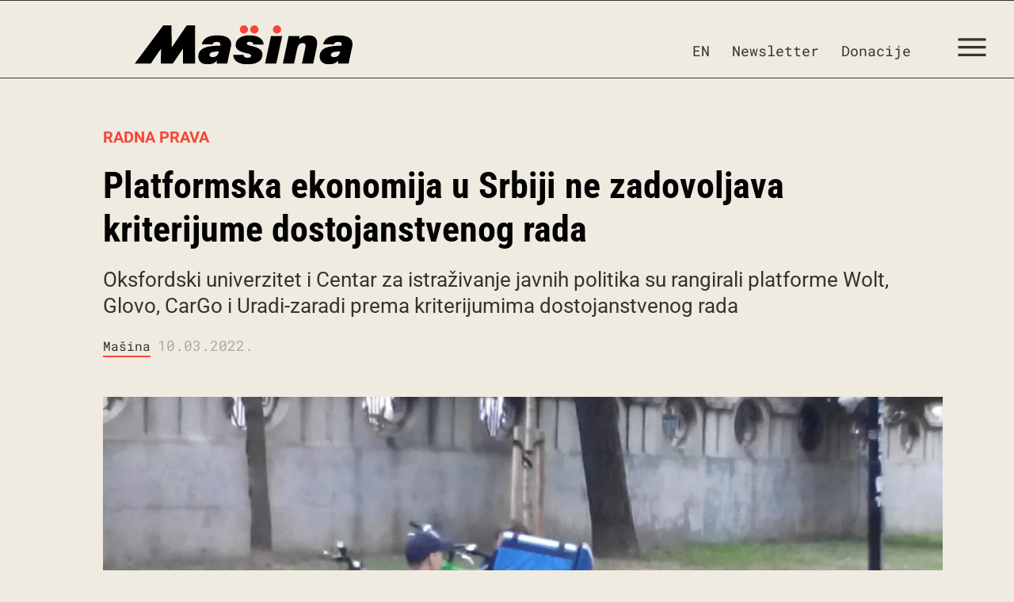

--- FILE ---
content_type: image/svg+xml
request_url: https://www.masina.rs/wp-content/uploads/2025/12/Masina-Logo-Colors-FULL.svg
body_size: 608
content:
<svg xmlns="http://www.w3.org/2000/svg" id="Layer_1" data-name="Layer 1" viewBox="0 0 969.97 175.64"><defs><style>.cls-1{fill:#f94538}</style></defs><path d="M419.75 136.04c-3.05 13.92-6.25 30.34-6.98 36.29h-47.79c.08-3.45.88-9.72 1.58-13.53-8.53 9.99-21.38 16.84-42.74 16.84-29.25 0-40.54-18.07-40.54-35.68 0-34.07 31.61-43.77 64.23-46.84 9.95-1.03 22.98-1.35 33.08-1.58l.56-2.63c1.88-8.31-2.17-14.55-15.74-14.55-10.85 0-16.39 4.09-18.9 11.47H298.9c3.84-17.4 16.9-40.73 68.13-40.73 57.6 0 66.72 25.95 61.2 51.44l-8.48 39.51Zm-44.76-18.37c-7.14.15-14.23.54-20.82 1.34-9.52 1.18-20.96 4.5-20.96 14.55 0 5.48 4.47 9.56 12.94 9.56 14.47 0 24.21-6.29 28.51-24.17l.32-1.28ZM484.36 133.28c1.17 7.32 6.38 12.78 18.87 12.78 6.96 0 15.05-1.81 15.05-8.68 0-5.95-5.34-8.71-21.59-12.22-38.19-8.26-46.83-20.93-46.83-36.97 0-24.49 21.06-43.1 60.95-43.1 47.92 0 62.94 22.69 63.48 41.04h-45.4c-.54-6.36-4.94-12.16-16.87-12.16-5.4 0-12.66 1.25-12.66 7.76 0 5.17 5.26 7.68 20.37 11.12 39.21 8.83 49.13 21.4 49.13 39.09 0 28.75-26.12 43.7-66.47 43.7s-62.36-16.17-63.54-42.36h45.52ZM606.86 48.4h50L630.6 172.33h-49.99zM678.52 82.44c3.29-15.96 5.25-25.84 6.81-34.04h49.02c-.15 2.42-1.09 9.86-1.71 13.49 7.95-7.97 20.07-16.8 42.15-16.8 28.72 0 43.38 17.32 36.15 51.9l-15.93 75.34h-50.15l15.07-71.8c2.43-11.93 1.24-20.71-11.81-20.71s-20.98 8.51-25.13 28.55l-13.29 63.96h-49.99l18.82-89.89ZM960.1 136.04c-3.05 13.92-6.25 30.34-6.98 36.29h-47.79c.08-3.45.88-9.72 1.58-13.53-8.54 9.99-21.38 16.84-42.74 16.84-29.25 0-40.54-18.07-40.54-35.68 0-34.07 31.61-43.77 64.23-46.84 9.95-1.03 22.98-1.35 33.08-1.58l.56-2.63c1.88-8.31-2.17-14.55-15.74-14.55-10.86 0-16.39 4.09-18.9 11.47h-47.61c3.84-17.4 16.9-40.73 68.13-40.73 57.6 0 66.72 25.95 61.2 51.44l-8.48 39.51Zm-44.76-18.37c-7.14.15-14.24.54-20.82 1.34-9.52 1.18-20.96 4.5-20.96 14.55 0 5.48 4.47 9.56 12.94 9.56 14.47 0 24.21-6.29 28.51-24.17l.32-1.28ZM164.63 78.58 163.95 0h-36.84L0 172.37h71.71l33.41-49.66 12.1-17.98-.31 21.67-.65 45.97h53.35l33.31-49.3 11.78-17.43v66.73h54.05V0h-36.98l-55.35 82.13-11.61 17.22z"/><circle cx="486.33" cy="18.44" r="18.44" class="cls-1"/><circle cx="532.94" cy="18.44" r="18.44" class="cls-1"/><circle cx="633.93" cy="18.44" r="18.44" class="cls-1"/></svg>